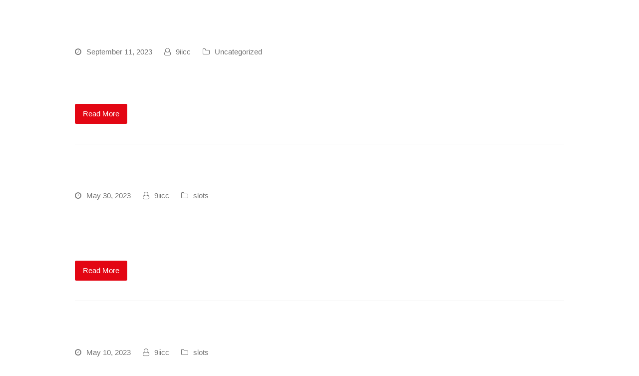

--- FILE ---
content_type: text/html; charset=UTF-8
request_url: http://afristainless.co.za/blog/
body_size: 55568
content:
<!doctype html>
<html lang="en-US" itemscope itemtype="https://schema.org/WebPage">
<head>
<meta charset="UTF-8">
<link rel="profile" href="http://gmpg.org/xfn/11">
<title>Blog &#8211; African Stainless</title>
<meta name='robots' content='max-image-preview:large' />
<meta name="generator" content="Total WordPress Theme v5.2">
<meta name="viewport" content="width=device-width, initial-scale=1">
<meta http-equiv="X-UA-Compatible" content="IE=edge" />
<link rel='dns-prefetch' href='//fonts.googleapis.com' />
<link rel="alternate" type="application/rss+xml" title="African Stainless &raquo; Feed" href="http://afristainless.co.za/feed/" />
<link rel="alternate" type="application/rss+xml" title="African Stainless &raquo; Comments Feed" href="http://afristainless.co.za/comments/feed/" />
<style id='wp-img-auto-sizes-contain-inline-css'>
img:is([sizes=auto i],[sizes^="auto," i]){contain-intrinsic-size:3000px 1500px}
/*# sourceURL=wp-img-auto-sizes-contain-inline-css */
</style>
<link rel='stylesheet' id='js_composer_front-css' href='http://afristainless.co.za/wp-content/plugins/js_composer/assets/css/js_composer.min.css?ver=6.7.0' media='all' />
<style id='classic-theme-styles-inline-css'>
/*! This file is auto-generated */
.wp-block-button__link{color:#fff;background-color:#32373c;border-radius:9999px;box-shadow:none;text-decoration:none;padding:calc(.667em + 2px) calc(1.333em + 2px);font-size:1.125em}.wp-block-file__button{background:#32373c;color:#fff;text-decoration:none}
/*# sourceURL=/wp-includes/css/classic-themes.min.css */
</style>
<link rel='stylesheet' id='wpex-google-font-lato-css' href='//fonts.googleapis.com/css2?family=Lato:ital,wght@0,100;0,200;0,300;0,400;0,500;0,600;0,700;0,800;0,900;1,100;1,200;1,300;1,400;1,500;1,600;1,700;1,800;1,900&#038;display=swap&#038;subset=latin' media='all' />
<link rel='stylesheet' id='wpex-style-css' href='http://afristainless.co.za/wp-content/themes/Total/style.css?ver=5.2' media='all' />
<link rel='stylesheet' id='wpex-mobile-menu-breakpoint-max-css' href='http://afristainless.co.za/wp-content/themes/Total/assets/css/wpex-mobile-menu-breakpoint-max.css?ver=5.2' media='only screen and (max-width:959px)' />
<link rel='stylesheet' id='wpex-mobile-menu-breakpoint-min-css' href='http://afristainless.co.za/wp-content/themes/Total/assets/css/wpex-mobile-menu-breakpoint-min.css?ver=5.2' media='only screen and (min-width:960px)' />
<link rel='stylesheet' id='wpex-wpbakery-css' href='http://afristainless.co.za/wp-content/themes/Total/assets/css/wpex-wpbakery.css?ver=5.2' media='all' />
<link rel='stylesheet' id='ticons-css' href='http://afristainless.co.za/wp-content/themes/Total/assets/lib/ticons/css/ticons.min.css?ver=5.2' media='all' />
<link rel='stylesheet' id='vcex-shortcodes-css' href='http://afristainless.co.za/wp-content/themes/Total/assets/css/vcex-shortcodes.css?ver=5.2' media='all' />
<script src="http://afristainless.co.za/wp-includes/js/jquery/jquery.min.js?ver=3.7.1" id="jquery-core-js"></script>
<script src="http://afristainless.co.za/wp-includes/js/jquery/jquery-migrate.min.js?ver=3.4.1" id="jquery-migrate-js"></script>
<link rel="https://api.w.org/" href="http://afristainless.co.za/wp-json/" /><link rel="EditURI" type="application/rsd+xml" title="RSD" href="http://afristainless.co.za/xmlrpc.php?rsd" />
<meta name="generator" content="WordPress 6.9" />
<link rel="preload" href="http://afristainless.co.za/wp-content/themes/Total/assets/lib/ticons/fonts/ticons.woff2" type="font/woff2" as="font" crossorigin><noscript><style>body .wpex-vc-row-stretched,body .vc_row-o-full-height{visibility:visible;}</style></noscript><link rel="icon" href="http://afristainless.co.za/wp-content/uploads/2021/08/cropped-cropped-AS-32x32.png" sizes="32x32" />
<link rel="icon" href="http://afristainless.co.za/wp-content/uploads/2021/08/cropped-cropped-AS-192x192.png" sizes="192x192" />
<link rel="apple-touch-icon" href="http://afristainless.co.za/wp-content/uploads/2021/08/cropped-cropped-AS-180x180.png" />
<meta name="msapplication-TileImage" content="http://afristainless.co.za/wp-content/uploads/2021/08/cropped-cropped-AS-270x270.png" />
<script type="text/javascript">function setREVStartSize(e){
			//window.requestAnimationFrame(function() {				 
				window.RSIW = window.RSIW===undefined ? window.innerWidth : window.RSIW;	
				window.RSIH = window.RSIH===undefined ? window.innerHeight : window.RSIH;	
				try {								
					var pw = document.getElementById(e.c).parentNode.offsetWidth,
						newh;
					pw = pw===0 || isNaN(pw) ? window.RSIW : pw;
					e.tabw = e.tabw===undefined ? 0 : parseInt(e.tabw);
					e.thumbw = e.thumbw===undefined ? 0 : parseInt(e.thumbw);
					e.tabh = e.tabh===undefined ? 0 : parseInt(e.tabh);
					e.thumbh = e.thumbh===undefined ? 0 : parseInt(e.thumbh);
					e.tabhide = e.tabhide===undefined ? 0 : parseInt(e.tabhide);
					e.thumbhide = e.thumbhide===undefined ? 0 : parseInt(e.thumbhide);
					e.mh = e.mh===undefined || e.mh=="" || e.mh==="auto" ? 0 : parseInt(e.mh,0);		
					if(e.layout==="fullscreen" || e.l==="fullscreen") 						
						newh = Math.max(e.mh,window.RSIH);					
					else{					
						e.gw = Array.isArray(e.gw) ? e.gw : [e.gw];
						for (var i in e.rl) if (e.gw[i]===undefined || e.gw[i]===0) e.gw[i] = e.gw[i-1];					
						e.gh = e.el===undefined || e.el==="" || (Array.isArray(e.el) && e.el.length==0)? e.gh : e.el;
						e.gh = Array.isArray(e.gh) ? e.gh : [e.gh];
						for (var i in e.rl) if (e.gh[i]===undefined || e.gh[i]===0) e.gh[i] = e.gh[i-1];
											
						var nl = new Array(e.rl.length),
							ix = 0,						
							sl;					
						e.tabw = e.tabhide>=pw ? 0 : e.tabw;
						e.thumbw = e.thumbhide>=pw ? 0 : e.thumbw;
						e.tabh = e.tabhide>=pw ? 0 : e.tabh;
						e.thumbh = e.thumbhide>=pw ? 0 : e.thumbh;					
						for (var i in e.rl) nl[i] = e.rl[i]<window.RSIW ? 0 : e.rl[i];
						sl = nl[0];									
						for (var i in nl) if (sl>nl[i] && nl[i]>0) { sl = nl[i]; ix=i;}															
						var m = pw>(e.gw[ix]+e.tabw+e.thumbw) ? 1 : (pw-(e.tabw+e.thumbw)) / (e.gw[ix]);					
						newh =  (e.gh[ix] * m) + (e.tabh + e.thumbh);
					}
					var el = document.getElementById(e.c);
					if (el!==null && el) el.style.height = newh+"px";					
					el = document.getElementById(e.c+"_wrapper");
					if (el!==null && el) {
						el.style.height = newh+"px";
						el.style.display = "block";
					}
				} catch(e){
					console.log("Failure at Presize of Slider:" + e)
				}					   
			//});
		  };</script>
<noscript><style> .wpb_animate_when_almost_visible { opacity: 1; }</style></noscript><style data-type="wpex-css" id="wpex-css">/*ACCENT COLOR*/.vc_toggle_total .vc_toggle_title,.wpex-text-accent,.wpex-hover-text-accent:hover,.wpex-accent-color,#site-navigation .dropdown-menu >li.menu-item >a:hover,#site-navigation .dropdown-menu >li.menu-item.current-menu-item >a,#site-navigation .dropdown-menu >li.menu-item.current-menu-parent >a,.modern-menu-widget a:hover,.theme-button.outline,.theme-button.clean,a,h1 a:hover,h2 a:hover,h3 a:hover,h4 a:hover,h5 a:hover,h6 a:hover,.entry-title a:hover,.meta a:hover,.wpex-heading a:hover,.vcex-module a:hover .wpex-heading,.vcex-icon-box-link-wrap:hover .wpex-heading{color:#e30613}.wpex-bg-accent,.wpex-hover-bg-accent:hover,.wpex-bg-accent_alt,.wpex-hover-bg-accent_alt:hover,.wpex-badge,.wpex-accent-bg,input[type="submit"],.theme-button,button,.button,.active >.theme-button,.theme-button.active,.theme-button.outline:hover,.active >.theme-button.outline,.theme-button.outline.active,.theme-button.outline:hover,.post-edit a,.background-highlight,.tagcloud a:hover,.post-tags a:hover,.wpex-carousel .owl-dot.active,.wpex-carousel .owl-prev,.wpex-carousel .owl-next,body #header-two-search #header-two-search-submit,#site-navigation .menu-button >a >span.link-inner,.modern-menu-widget li.menu-item.current-menu-item a,#sidebar .widget_nav_menu .current-menu-item >a,.widget_nav_menu_accordion .widget_nav_menu li.menu-item.current-menu-item >a,#site-navigation-wrap.has-menu-underline .main-navigation-ul>li>a>.link-inner::after,#wp-calendar caption,#wp-calendar tbody td:hover a,.vcex-testimonials-fullslider .sp-button:hover,.vcex-testimonials-fullslider .sp-selected-button,.vcex-testimonials-fullslider.light-skin .sp-button:hover,.vcex-testimonials-fullslider.light-skin .sp-selected-button,.vcex-testimonials-fullslider .sp-button.sp-selected-button,.vcex-testimonials-fullslider .sp-button:hover{background-color:#e30613}.wpb_tabs.tab-style-alternative-two .wpb_tabs_nav li.ui-tabs-active a{border-bottom-color:#e30613}.wpex-border-accent{border-color:#e30613}.wpex-hover-border-accent:hover{border-color:#e30613}.wpex-slider .sp-bottom-thumbnails.sp-has-pointer .sp-selected-thumbnail:before,.wpex-slider .sp-bottom-thumbnails.sp-has-pointer .sp-selected-thumbnail:after{border-bottom-color:#e30613}.theme-button.outline{border-color:#e30613}.wpex-dropdown-top-border #site-navigation .dropdown-menu li.menu-item ul.sub-menu{border-top-color:#e30613}.theme-heading.border-w-color span.text{border-bottom-color:#e30613}/*ACCENT HOVER COLOR*/.wpex-bg-accent_alt,.wpex-hover-bg-accent_alt:hover,.post-edit a:hover,.theme-button:hover,input[type="submit"]:hover,button:hover,.button:hover,.active >.theme-button,.theme-button.active,.wpex-carousel .owl-prev:hover,.wpex-carousel .owl-next:hover,#site-navigation .menu-button >a >span.link-inner:hover{background-color:#e30613}.wpex-text-accent_alt,.wpex-hover-text-accent_alt:hover{color:#e30613}.has-accent-background-color{background-color:#e30613}.has-accent-color{color:#e30613}/*TYPOGRAPHY*/body{font-size:16px;color:#ffffff}h1,h2,h3,h4,h5,h6,.theme-heading,.page-header-title,.wpex-heading,.vcex-heading,.entry-title,.wpex-font-heading{color:#ffffff}.theme-heading{color:#ffffff}h1,.wpex-h1{font-family:"Quantum"}h2,.wpex-h2{font-size:26px;color:#ffffff}h3,.wpex-h3{font-size:18px;color:#ffffff}.single-blog-content,.vcex-post-content-c,.wpb_text_column,body.no-composer .single-content,.woocommerce-Tabs-panel--description{color:#ffffff}/*ADVANCED STYLING CSS*/#site-logo img{max-height:100px}/*CUSTOMIZER STYLING*/#site-header #site-header-inner{padding-top:5px;padding-bottom:5px}.vc_column-inner{margin-bottom:40px}</style><style id='global-styles-inline-css'>
:root{--wp--preset--aspect-ratio--square: 1;--wp--preset--aspect-ratio--4-3: 4/3;--wp--preset--aspect-ratio--3-4: 3/4;--wp--preset--aspect-ratio--3-2: 3/2;--wp--preset--aspect-ratio--2-3: 2/3;--wp--preset--aspect-ratio--16-9: 16/9;--wp--preset--aspect-ratio--9-16: 9/16;--wp--preset--color--black: #000000;--wp--preset--color--cyan-bluish-gray: #abb8c3;--wp--preset--color--white: #ffffff;--wp--preset--color--pale-pink: #f78da7;--wp--preset--color--vivid-red: #cf2e2e;--wp--preset--color--luminous-vivid-orange: #ff6900;--wp--preset--color--luminous-vivid-amber: #fcb900;--wp--preset--color--light-green-cyan: #7bdcb5;--wp--preset--color--vivid-green-cyan: #00d084;--wp--preset--color--pale-cyan-blue: #8ed1fc;--wp--preset--color--vivid-cyan-blue: #0693e3;--wp--preset--color--vivid-purple: #9b51e0;--wp--preset--gradient--vivid-cyan-blue-to-vivid-purple: linear-gradient(135deg,rgb(6,147,227) 0%,rgb(155,81,224) 100%);--wp--preset--gradient--light-green-cyan-to-vivid-green-cyan: linear-gradient(135deg,rgb(122,220,180) 0%,rgb(0,208,130) 100%);--wp--preset--gradient--luminous-vivid-amber-to-luminous-vivid-orange: linear-gradient(135deg,rgb(252,185,0) 0%,rgb(255,105,0) 100%);--wp--preset--gradient--luminous-vivid-orange-to-vivid-red: linear-gradient(135deg,rgb(255,105,0) 0%,rgb(207,46,46) 100%);--wp--preset--gradient--very-light-gray-to-cyan-bluish-gray: linear-gradient(135deg,rgb(238,238,238) 0%,rgb(169,184,195) 100%);--wp--preset--gradient--cool-to-warm-spectrum: linear-gradient(135deg,rgb(74,234,220) 0%,rgb(151,120,209) 20%,rgb(207,42,186) 40%,rgb(238,44,130) 60%,rgb(251,105,98) 80%,rgb(254,248,76) 100%);--wp--preset--gradient--blush-light-purple: linear-gradient(135deg,rgb(255,206,236) 0%,rgb(152,150,240) 100%);--wp--preset--gradient--blush-bordeaux: linear-gradient(135deg,rgb(254,205,165) 0%,rgb(254,45,45) 50%,rgb(107,0,62) 100%);--wp--preset--gradient--luminous-dusk: linear-gradient(135deg,rgb(255,203,112) 0%,rgb(199,81,192) 50%,rgb(65,88,208) 100%);--wp--preset--gradient--pale-ocean: linear-gradient(135deg,rgb(255,245,203) 0%,rgb(182,227,212) 50%,rgb(51,167,181) 100%);--wp--preset--gradient--electric-grass: linear-gradient(135deg,rgb(202,248,128) 0%,rgb(113,206,126) 100%);--wp--preset--gradient--midnight: linear-gradient(135deg,rgb(2,3,129) 0%,rgb(40,116,252) 100%);--wp--preset--font-size--small: 13px;--wp--preset--font-size--medium: 20px;--wp--preset--font-size--large: 36px;--wp--preset--font-size--x-large: 42px;--wp--preset--spacing--20: 0.44rem;--wp--preset--spacing--30: 0.67rem;--wp--preset--spacing--40: 1rem;--wp--preset--spacing--50: 1.5rem;--wp--preset--spacing--60: 2.25rem;--wp--preset--spacing--70: 3.38rem;--wp--preset--spacing--80: 5.06rem;--wp--preset--shadow--natural: 6px 6px 9px rgba(0, 0, 0, 0.2);--wp--preset--shadow--deep: 12px 12px 50px rgba(0, 0, 0, 0.4);--wp--preset--shadow--sharp: 6px 6px 0px rgba(0, 0, 0, 0.2);--wp--preset--shadow--outlined: 6px 6px 0px -3px rgb(255, 255, 255), 6px 6px rgb(0, 0, 0);--wp--preset--shadow--crisp: 6px 6px 0px rgb(0, 0, 0);}:where(.is-layout-flex){gap: 0.5em;}:where(.is-layout-grid){gap: 0.5em;}body .is-layout-flex{display: flex;}.is-layout-flex{flex-wrap: wrap;align-items: center;}.is-layout-flex > :is(*, div){margin: 0;}body .is-layout-grid{display: grid;}.is-layout-grid > :is(*, div){margin: 0;}:where(.wp-block-columns.is-layout-flex){gap: 2em;}:where(.wp-block-columns.is-layout-grid){gap: 2em;}:where(.wp-block-post-template.is-layout-flex){gap: 1.25em;}:where(.wp-block-post-template.is-layout-grid){gap: 1.25em;}.has-black-color{color: var(--wp--preset--color--black) !important;}.has-cyan-bluish-gray-color{color: var(--wp--preset--color--cyan-bluish-gray) !important;}.has-white-color{color: var(--wp--preset--color--white) !important;}.has-pale-pink-color{color: var(--wp--preset--color--pale-pink) !important;}.has-vivid-red-color{color: var(--wp--preset--color--vivid-red) !important;}.has-luminous-vivid-orange-color{color: var(--wp--preset--color--luminous-vivid-orange) !important;}.has-luminous-vivid-amber-color{color: var(--wp--preset--color--luminous-vivid-amber) !important;}.has-light-green-cyan-color{color: var(--wp--preset--color--light-green-cyan) !important;}.has-vivid-green-cyan-color{color: var(--wp--preset--color--vivid-green-cyan) !important;}.has-pale-cyan-blue-color{color: var(--wp--preset--color--pale-cyan-blue) !important;}.has-vivid-cyan-blue-color{color: var(--wp--preset--color--vivid-cyan-blue) !important;}.has-vivid-purple-color{color: var(--wp--preset--color--vivid-purple) !important;}.has-black-background-color{background-color: var(--wp--preset--color--black) !important;}.has-cyan-bluish-gray-background-color{background-color: var(--wp--preset--color--cyan-bluish-gray) !important;}.has-white-background-color{background-color: var(--wp--preset--color--white) !important;}.has-pale-pink-background-color{background-color: var(--wp--preset--color--pale-pink) !important;}.has-vivid-red-background-color{background-color: var(--wp--preset--color--vivid-red) !important;}.has-luminous-vivid-orange-background-color{background-color: var(--wp--preset--color--luminous-vivid-orange) !important;}.has-luminous-vivid-amber-background-color{background-color: var(--wp--preset--color--luminous-vivid-amber) !important;}.has-light-green-cyan-background-color{background-color: var(--wp--preset--color--light-green-cyan) !important;}.has-vivid-green-cyan-background-color{background-color: var(--wp--preset--color--vivid-green-cyan) !important;}.has-pale-cyan-blue-background-color{background-color: var(--wp--preset--color--pale-cyan-blue) !important;}.has-vivid-cyan-blue-background-color{background-color: var(--wp--preset--color--vivid-cyan-blue) !important;}.has-vivid-purple-background-color{background-color: var(--wp--preset--color--vivid-purple) !important;}.has-black-border-color{border-color: var(--wp--preset--color--black) !important;}.has-cyan-bluish-gray-border-color{border-color: var(--wp--preset--color--cyan-bluish-gray) !important;}.has-white-border-color{border-color: var(--wp--preset--color--white) !important;}.has-pale-pink-border-color{border-color: var(--wp--preset--color--pale-pink) !important;}.has-vivid-red-border-color{border-color: var(--wp--preset--color--vivid-red) !important;}.has-luminous-vivid-orange-border-color{border-color: var(--wp--preset--color--luminous-vivid-orange) !important;}.has-luminous-vivid-amber-border-color{border-color: var(--wp--preset--color--luminous-vivid-amber) !important;}.has-light-green-cyan-border-color{border-color: var(--wp--preset--color--light-green-cyan) !important;}.has-vivid-green-cyan-border-color{border-color: var(--wp--preset--color--vivid-green-cyan) !important;}.has-pale-cyan-blue-border-color{border-color: var(--wp--preset--color--pale-cyan-blue) !important;}.has-vivid-cyan-blue-border-color{border-color: var(--wp--preset--color--vivid-cyan-blue) !important;}.has-vivid-purple-border-color{border-color: var(--wp--preset--color--vivid-purple) !important;}.has-vivid-cyan-blue-to-vivid-purple-gradient-background{background: var(--wp--preset--gradient--vivid-cyan-blue-to-vivid-purple) !important;}.has-light-green-cyan-to-vivid-green-cyan-gradient-background{background: var(--wp--preset--gradient--light-green-cyan-to-vivid-green-cyan) !important;}.has-luminous-vivid-amber-to-luminous-vivid-orange-gradient-background{background: var(--wp--preset--gradient--luminous-vivid-amber-to-luminous-vivid-orange) !important;}.has-luminous-vivid-orange-to-vivid-red-gradient-background{background: var(--wp--preset--gradient--luminous-vivid-orange-to-vivid-red) !important;}.has-very-light-gray-to-cyan-bluish-gray-gradient-background{background: var(--wp--preset--gradient--very-light-gray-to-cyan-bluish-gray) !important;}.has-cool-to-warm-spectrum-gradient-background{background: var(--wp--preset--gradient--cool-to-warm-spectrum) !important;}.has-blush-light-purple-gradient-background{background: var(--wp--preset--gradient--blush-light-purple) !important;}.has-blush-bordeaux-gradient-background{background: var(--wp--preset--gradient--blush-bordeaux) !important;}.has-luminous-dusk-gradient-background{background: var(--wp--preset--gradient--luminous-dusk) !important;}.has-pale-ocean-gradient-background{background: var(--wp--preset--gradient--pale-ocean) !important;}.has-electric-grass-gradient-background{background: var(--wp--preset--gradient--electric-grass) !important;}.has-midnight-gradient-background{background: var(--wp--preset--gradient--midnight) !important;}.has-small-font-size{font-size: var(--wp--preset--font-size--small) !important;}.has-medium-font-size{font-size: var(--wp--preset--font-size--medium) !important;}.has-large-font-size{font-size: var(--wp--preset--font-size--large) !important;}.has-x-large-font-size{font-size: var(--wp--preset--font-size--x-large) !important;}
/*# sourceURL=global-styles-inline-css */
</style>
<link rel='stylesheet' id='rs-plugin-settings-css' href='http://afristainless.co.za/wp-content/plugins/revslider/public/assets/css/rs6.css?ver=6.5.5' media='all' />
<style id='rs-plugin-settings-inline-css'>
#rs-demo-id {}
/*# sourceURL=rs-plugin-settings-inline-css */
</style>
</head>

<body class="blog wp-custom-logo wp-embed-responsive wp-theme-Total wpex-theme wpex-responsive full-width-main-layout no-composer wpex-live-site wpex-has-primary-bottom-spacing site-full-width content-full-width wpex-site-header-disabled has-topbar sidebar-widget-icons hasnt-overlay-header page-header-disabled wpex-share-p-horizontal wpb-js-composer js-comp-ver-6.7.0 vc_responsive">

	
	
	<div class="wpex-site-overlay"></div>
<a href="#content" class="skip-to-content">skip to Main Content</a><span data-ls_id="#site_top"></span>
	<div id="outer-wrap" class="wpex-clr">

		
		<div id="wrap" class="wpex-clr">

			

	
		<div id="top-bar-wrap" class="wpex-text-sm wpex-border-b wpex-border-main wpex-border-solid hidden">

			<div id="top-bar" class="container wpex-relative wpex-py-15 wpex-md-flex wpex-justify-between wpex-items-center wpex-text-center wpex-md-text-initial">
	<div id="top-bar-content" class="has-content top-bar-left wpex-clr"><div class="top-bar-item wpex-inline-block wpex-mr-20"><span class="ticon ticon-phone wpex-mr-10" aria-hidden="true"></span><a href="tel:1-800-987-654">1-800-987-654</a></div><div class="top-bar-item wpex-inline-block wpex-mr-20"><span class="ticon ticon-envelope wpex-mr-10" aria-hidden="true"></span><a href="mailto:admin@totalwptheme.com">admin@totalwptheme.com</a></div><div class="top-bar-item wpex-inline-block wpex-mr-20"><span class="ticon ticon-user wpex-mr-10" aria-hidden="true"></span><a href="http://afristainless.co.za/wp-login.php">User Login</a></div></div>

</div>

		</div>

	

			
			<main id="main" class="site-main wpex-clr">

				
	<div id="content-wrap" class="container wpex-clr">

		
		<div id="primary" class="content-area wpex-clr">

			
			<div id="content" class="site-content wpex-clr">

				
				
<div id="blog-entries" class="entries wpex-clr">
	<article id="post-1052" class="blog-entry large-image-entry-style wpex-relative wpex-clr post-1052 post type-post status-publish format-standard hentry category-uncategorized entry no-media">

		
			<div class="blog-entry-inner entry-inner wpex-last-mb-0 wpex-clr">

				
<header class="blog-entry-header entry-header wpex-mb-10">
		<h2 class="blog-entry-title entry-title wpex-text-3xl"><a href="http://afristainless.co.za/2023/09/11/les-steroides-sont-souvent-utilises-pour-favoriser/">Les stéroïdes sont souvent utilisés pour favoriser la perte de poids, mais il est important de comprendre les risques et les</a></h2>
</header>
<ul class="blog-entry-meta entry-meta meta wpex-text-sm wpex-text-gray-600 wpex-last-mr-0 wpex-mb-20">

	
		
			<li class="meta-date"><span class="ticon ticon-clock-o" aria-hidden="true"></span><span class="updated">September 11, 2023</span></li>

		
	
		
			<li class="meta-author"><span class="ticon ticon-user-o" aria-hidden="true"></span><span class="vcard author"><span class="fn"><a href="http://afristainless.co.za/author/9iicc/" title="Posts by 9iicc" rel="author" itemprop="author" itemscope="itemscope" itemtype="https://schema.org/Person">9iicc</a></span></span></li>

		
	
		
			
				<li class="meta-category"><span class="ticon ticon-folder-o" aria-hidden="true"></span><a class="term-1" href="http://afristainless.co.za/category/uncategorized/">Uncategorized</a></li>
			
		
	
		
			
		
	
</ul>
<div class="blog-entry-excerpt entry-excerpt wpex-my-20 wpex-last-mb-0 wpex-clr">

	<p>Les stéroïdes sont souvent utilisés pour favoriser la perte de poids, mais il est important de comprendre les risques et les Les stéroïdes pour la perte de poids sont des substances largement utilisées dans le domaine du fitness et du&hellip;</p>
</div>
<div class="blog-entry-readmore entry-readmore-wrap wpex-my-20 wpex-clr">
	<a href="http://afristainless.co.za/2023/09/11/les-steroides-sont-souvent-utilises-pour-favoriser/" class="theme-button">Read More<span class="readmore-rarr wpex-hidden wpex-ml-10">&rarr;</span></a>
</div>
			</div>

			<div class="entry-divider wpex-divider wpex-my-40"></div>
		
	</article>


	<article id="post-1050" class="blog-entry large-image-entry-style wpex-relative wpex-clr post-1050 post type-post status-publish format-standard hentry category-slots entry no-media">

		
			<div class="blog-entry-inner entry-inner wpex-last-mb-0 wpex-clr">

				
<header class="blog-entry-header entry-header wpex-mb-10">
		<h2 class="blog-entry-title entry-title wpex-text-3xl"><a href="http://afristainless.co.za/2023/05/30/page-6711/">การนิคมอุตสาหกรรมแห่งประเทศไทย กนอ</a></h2>
</header>
<ul class="blog-entry-meta entry-meta meta wpex-text-sm wpex-text-gray-600 wpex-last-mr-0 wpex-mb-20">

	
		
			<li class="meta-date"><span class="ticon ticon-clock-o" aria-hidden="true"></span><span class="updated">May 30, 2023</span></li>

		
	
		
			<li class="meta-author"><span class="ticon ticon-user-o" aria-hidden="true"></span><span class="vcard author"><span class="fn"><a href="http://afristainless.co.za/author/9iicc/" title="Posts by 9iicc" rel="author" itemprop="author" itemscope="itemscope" itemtype="https://schema.org/Person">9iicc</a></span></span></li>

		
	
		
			
				<li class="meta-category"><span class="ticon ticon-folder-o" aria-hidden="true"></span><a class="term-225" href="http://afristainless.co.za/category/slots/">slots</a></li>
			
		
	
		
			
		
	
</ul>
<div class="blog-entry-excerpt entry-excerpt wpex-my-20 wpex-last-mb-0 wpex-clr">

	<p>ประกาศเผยแพร่แผนการจัดซื้อจัดจ้าง ประจำปีงบประมาณ 2566 เรื่อง จ้างที่ปรึกษาทบทวนแผนปฏิบัติการดิจิทัลและสถาปัตยกรรมองค์กร ของ กนอ. เราใช้คุกกี้เพื่อพัฒนาประสิทธิภาพ และประสบการณ์ที่ดีในการใช้เว็บไซต์ของท่าน โดยการเข้าใช้เว็บไซต์นี้ถือว่าท่านได้อนุญาตให้เราใช้คุกกี้ตามนโยบายคุกกี้.</p>
</div>
<div class="blog-entry-readmore entry-readmore-wrap wpex-my-20 wpex-clr">
	<a href="http://afristainless.co.za/2023/05/30/page-6711/" class="theme-button">Read More<span class="readmore-rarr wpex-hidden wpex-ml-10">&rarr;</span></a>
</div>
			</div>

			<div class="entry-divider wpex-divider wpex-my-40"></div>
		
	</article>


	<article id="post-1046" class="blog-entry large-image-entry-style wpex-relative wpex-clr post-1046 post type-post status-publish format-standard hentry category-slots entry no-media">

		
			<div class="blog-entry-inner entry-inner wpex-last-mb-0 wpex-clr">

				
<header class="blog-entry-header entry-header wpex-mb-10">
		<h2 class="blog-entry-title entry-title wpex-text-3xl"><a href="http://afristainless.co.za/2023/05/10/page-14764/">ทดลองเล่นสล็อต ฟรีทุกค่าย</a></h2>
</header>
<ul class="blog-entry-meta entry-meta meta wpex-text-sm wpex-text-gray-600 wpex-last-mr-0 wpex-mb-20">

	
		
			<li class="meta-date"><span class="ticon ticon-clock-o" aria-hidden="true"></span><span class="updated">May 10, 2023</span></li>

		
	
		
			<li class="meta-author"><span class="ticon ticon-user-o" aria-hidden="true"></span><span class="vcard author"><span class="fn"><a href="http://afristainless.co.za/author/9iicc/" title="Posts by 9iicc" rel="author" itemprop="author" itemscope="itemscope" itemtype="https://schema.org/Person">9iicc</a></span></span></li>

		
	
		
			
				<li class="meta-category"><span class="ticon ticon-folder-o" aria-hidden="true"></span><a class="term-225" href="http://afristainless.co.za/category/slots/">slots</a></li>
			
		
	
		
			
		
	
</ul>
<div class="blog-entry-excerpt entry-excerpt wpex-my-20 wpex-last-mb-0 wpex-clr">

	<p>PG SOFT™ ได้รับการคุ้มครองโดยใบรับรองสิทธิบัตร 9 ฉบับที่ออกโดยหน่วยงานในยุโรปและสงวนสิทธิ์ในการดำเนินการตามกฎหมายสำหรับการละเมิดทรัพย์สินทางปัญญา. PG SOFT™ ได้รับอนุญาติและควบคุมโดยเขตอำนาจศาลจากมอลตาและยิบรอลสตาร์ ซึ่งเป็นไปตามข้อกำหนดด้านกฏระเบียบที่เข้มงวดของยุโรป. ผลิตภัณฑ์ PG SOFT™ ทั้งหมดได้รับการตรวจสอบและรับรองโดยหน่วยงานรับรองคุณภาพระดับสากล BMM และ GA. PG SOFT™ ได้รับอนุญาติและควบคุมโดยเขตอำนาจศาลจากมอลตาและยิบรอลสตาร์ ซึ่งเป็นไปตามข้อกำหนดด้านกฏระเบียบที่เข้มงวดของยุโรป.ผลิตภัณฑ์ PG SOFT™ ทั้งหมดได้รับการตรวจสอบและรับรองโดยหน่วยงานรับรองคุณภาพระดับสากล BMM และ GA.PG SOFT™ ได้รับการคุ้มครองโดยใบรับรองสิทธิบัตร 9 ฉบับที่ออกโดยหน่วยงานในยุโรปและสงวนสิทธิ์ในการดำเนินการตามกฎหมายสำหรับการละเมิดทรัพย์สินทางปัญญา.ผลิตภัณฑ์ PG SOFT™ ทั้งหมดได้รับการตรวจสอบและรับรองโดยหน่วยงานรับรองคุณภาพระดับสากล BMM และ GA.PG SOFT™ ได้รับการคุ้มครองโดยใบรับรองสิทธิบัตร 9 ฉบับที่ออกโดยหน่วยงานในยุโรปและสงวนสิทธิ์ในการดำเนินการตามกฎหมายสำหรับการละเมิดทรัพย์สินทางปัญญา.PG&hellip;</p>
</div>
<div class="blog-entry-readmore entry-readmore-wrap wpex-my-20 wpex-clr">
	<a href="http://afristainless.co.za/2023/05/10/page-14764/" class="theme-button">Read More<span class="readmore-rarr wpex-hidden wpex-ml-10">&rarr;</span></a>
</div>
			</div>

			<div class="entry-divider wpex-divider wpex-my-40"></div>
		
	</article>


	<article id="post-1042" class="blog-entry large-image-entry-style wpex-relative wpex-clr post-1042 post type-post status-publish format-standard hentry category-krippa entry no-media">

		
			<div class="blog-entry-inner entry-inner wpex-last-mb-0 wpex-clr">

				
<header class="blog-entry-header entry-header wpex-mb-10">
		<h2 class="blog-entry-title entry-title wpex-text-3xl"><a href="http://afristainless.co.za/2023/05/03/istorija-detstva-maksima-krippy-fakty-biografii-135/">История Детства Максима Криппы Факты Биографии</a></h2>
</header>
<ul class="blog-entry-meta entry-meta meta wpex-text-sm wpex-text-gray-600 wpex-last-mr-0 wpex-mb-20">

	
		
			<li class="meta-date"><span class="ticon ticon-clock-o" aria-hidden="true"></span><span class="updated">May 3, 2023</span></li>

		
	
		
			<li class="meta-author"><span class="ticon ticon-user-o" aria-hidden="true"></span><span class="vcard author"><span class="fn"><a href="http://afristainless.co.za/author/9iicc/" title="Posts by 9iicc" rel="author" itemprop="author" itemscope="itemscope" itemtype="https://schema.org/Person">9iicc</a></span></span></li>

		
	
		
			
				<li class="meta-category"><span class="ticon ticon-folder-o" aria-hidden="true"></span><a class="term-220" href="http://afristainless.co.za/category/krippa/">krippa</a></li>
			
		
	
		
			
		
	
</ul>
<div class="blog-entry-excerpt entry-excerpt wpex-my-20 wpex-last-mb-0 wpex-clr">

	<p>После отказа со стороны компании «Ростелеком» Максим был расстроен и иногда посещал такие заведения. Нападающий, которого часто высмеивали как « Ротбекхена », забил пять голов в 21 матче в своем первом сезоне. Он покинул мадридский “Реал” в 1993 году, чтобы&hellip;</p>
</div>
<div class="blog-entry-readmore entry-readmore-wrap wpex-my-20 wpex-clr">
	<a href="http://afristainless.co.za/2023/05/03/istorija-detstva-maksima-krippy-fakty-biografii-135/" class="theme-button">Read More<span class="readmore-rarr wpex-hidden wpex-ml-10">&rarr;</span></a>
</div>
			</div>

			<div class="entry-divider wpex-divider wpex-my-40"></div>
		
	</article>


	<article id="post-1040" class="blog-entry large-image-entry-style wpex-relative wpex-clr post-1040 post type-post status-publish format-standard hentry category-dailypaperpkjobs-com entry no-media">

		
			<div class="blog-entry-inner entry-inner wpex-last-mb-0 wpex-clr">

				
<header class="blog-entry-header entry-header wpex-mb-10">
		<h2 class="blog-entry-title entry-title wpex-text-3xl"><a href="http://afristainless.co.za/2023/05/02/2-2/">2 ผัวเมียซวย ชนะพนันออนไลน์ได้ 2 ล้าน เว็บควงตำรวจอุ้มขอเงินคืน ตั้ม รุดช่วยจ่อเปิดโปง คลิป</a></h2>
</header>
<ul class="blog-entry-meta entry-meta meta wpex-text-sm wpex-text-gray-600 wpex-last-mr-0 wpex-mb-20">

	
		
			<li class="meta-date"><span class="ticon ticon-clock-o" aria-hidden="true"></span><span class="updated">May 2, 2023</span></li>

		
	
		
			<li class="meta-author"><span class="ticon ticon-user-o" aria-hidden="true"></span><span class="vcard author"><span class="fn"><a href="http://afristainless.co.za/author/9iicc/" title="Posts by 9iicc" rel="author" itemprop="author" itemscope="itemscope" itemtype="https://schema.org/Person">9iicc</a></span></span></li>

		
	
		
			
				<li class="meta-category"><span class="ticon ticon-folder-o" aria-hidden="true"></span><a class="term-223" href="http://afristainless.co.za/category/dailypaperpkjobs-com/">dailypaperpkjobs.com</a></li>
			
		
	
		
			
		
	
</ul>
<div class="blog-entry-excerpt entry-excerpt wpex-my-20 wpex-last-mb-0 wpex-clr">

	<p>PEPPERMINT FIELD เป๊ปเปอร์มิ้นท์ ฟิลด์ แมสก์ ดรอป กลิ่นแบล็คมิ้นท์ 3 ซีซ๊. COLLAGEN BY WATSONS คอลลาเจน บาย วัตสัน ไวท์ รีเจนเนอเรชั่น ซีซี ครีม เนเชอรัล เอสพีเอฟ30 30มล. SMOOTO สมูทโตะ ซีซี คุชชั่น อัลตร้า คัฟเวอร์ ครีม SPF50 8ก. SRICHAND ศรีจันทร์ เอซ ออฟ ทรานส์ลูเซนท์ เซ็ตติ้ง พาวเดอร์ 9ก. “พล.ต.ต.”&hellip;</p>
</div>
<div class="blog-entry-readmore entry-readmore-wrap wpex-my-20 wpex-clr">
	<a href="http://afristainless.co.za/2023/05/02/2-2/" class="theme-button">Read More<span class="readmore-rarr wpex-hidden wpex-ml-10">&rarr;</span></a>
</div>
			</div>

			<div class="entry-divider wpex-divider wpex-my-40"></div>
		
	</article>


	<article id="post-1036" class="blog-entry large-image-entry-style wpex-relative wpex-clr post-1036 post type-post status-publish format-standard hentry category-krippa entry no-media">

		
			<div class="blog-entry-inner entry-inner wpex-last-mb-0 wpex-clr">

				
<header class="blog-entry-header entry-header wpex-mb-10">
		<h2 class="blog-entry-title entry-title wpex-text-3xl"><a href="http://afristainless.co.za/2023/04/19/chto-takoe-seo-prodvizhenie-sajta-2841/">Что такое SEO продвижение сайта</a></h2>
</header>
<ul class="blog-entry-meta entry-meta meta wpex-text-sm wpex-text-gray-600 wpex-last-mr-0 wpex-mb-20">

	
		
			<li class="meta-date"><span class="ticon ticon-clock-o" aria-hidden="true"></span><span class="updated">April 19, 2023</span></li>

		
	
		
			<li class="meta-author"><span class="ticon ticon-user-o" aria-hidden="true"></span><span class="vcard author"><span class="fn"><a href="http://afristainless.co.za/author/9iicc/" title="Posts by 9iicc" rel="author" itemprop="author" itemscope="itemscope" itemtype="https://schema.org/Person">9iicc</a></span></span></li>

		
	
		
			
				<li class="meta-category"><span class="ticon ticon-folder-o" aria-hidden="true"></span><a class="term-220" href="http://afristainless.co.za/category/krippa/">krippa</a></li>
			
		
	
		
			
		
	
</ul>
<div class="blog-entry-excerpt entry-excerpt wpex-my-20 wpex-last-mb-0 wpex-clr">

	<p>Каждый желающий мог перечислить на благотворительность от 5 долларов, а каждый взнос в 35 долларов появлялся с авторским сообщением спонсора на экране трансляции матча. Согласно веб-сайту, он получил 2 желтые карточки и 3 красные карточки, тогда против, как мы уже&hellip;</p>
</div>
<div class="blog-entry-readmore entry-readmore-wrap wpex-my-20 wpex-clr">
	<a href="http://afristainless.co.za/2023/04/19/chto-takoe-seo-prodvizhenie-sajta-2841/" class="theme-button">Read More<span class="readmore-rarr wpex-hidden wpex-ml-10">&rarr;</span></a>
</div>
			</div>

			<div class="entry-divider wpex-divider wpex-my-40"></div>
		
	</article>


	<article id="post-1029" class="blog-entry large-image-entry-style wpex-relative wpex-clr post-1029 post type-post status-publish format-standard hentry category-krippa entry no-media">

		
			<div class="blog-entry-inner entry-inner wpex-last-mb-0 wpex-clr">

				
<header class="blog-entry-header entry-header wpex-mb-10">
		<h2 class="blog-entry-title entry-title wpex-text-3xl"><a href="http://afristainless.co.za/2023/04/06/maksim-krippa-strategija-bystrogo-i-bezopasnogo-317/">Максим Криппа стратегия быстрого и безопасного похудения</a></h2>
</header>
<ul class="blog-entry-meta entry-meta meta wpex-text-sm wpex-text-gray-600 wpex-last-mr-0 wpex-mb-20">

	
		
			<li class="meta-date"><span class="ticon ticon-clock-o" aria-hidden="true"></span><span class="updated">April 6, 2023</span></li>

		
	
		
			<li class="meta-author"><span class="ticon ticon-user-o" aria-hidden="true"></span><span class="vcard author"><span class="fn"><a href="http://afristainless.co.za/author/9iicc/" title="Posts by 9iicc" rel="author" itemprop="author" itemscope="itemscope" itemtype="https://schema.org/Person">9iicc</a></span></span></li>

		
	
		
			
				<li class="meta-category"><span class="ticon ticon-folder-o" aria-hidden="true"></span><a class="term-220" href="http://afristainless.co.za/category/krippa/">krippa</a></li>
			
		
	
		
			
		
	
</ul>
<div class="blog-entry-excerpt entry-excerpt wpex-my-20 wpex-last-mb-0 wpex-clr">

	<p>Расчет оплаты и трафика происходит до начала работ и прописывается в коммерческом предложении. Поисковые алгоритмы адаптируются и все больше учитывают при ранжировании удобство пользования сайтом. Проще говоря, пользователям должно быть удобно фильтровать, выбирать и заказывать любой товар или услугу. Интернет&hellip;</p>
</div>
<div class="blog-entry-readmore entry-readmore-wrap wpex-my-20 wpex-clr">
	<a href="http://afristainless.co.za/2023/04/06/maksim-krippa-strategija-bystrogo-i-bezopasnogo-317/" class="theme-button">Read More<span class="readmore-rarr wpex-hidden wpex-ml-10">&rarr;</span></a>
</div>
			</div>

			<div class="entry-divider wpex-divider wpex-my-40"></div>
		
	</article>


	<article id="post-1003" class="blog-entry large-image-entry-style wpex-relative wpex-clr post-1003 post type-post status-publish format-standard hentry category-anastasiadate-reviews-2 entry no-media">

		
			<div class="blog-entry-inner entry-inner wpex-last-mb-0 wpex-clr">

				
<header class="blog-entry-header entry-header wpex-mb-10">
		<h2 class="blog-entry-title entry-title wpex-text-3xl"><a href="http://afristainless.co.za/2023/03/06/i-want-to-inform-about-about-latin-metals/">I want to inform about About Latin Metals</a></h2>
</header>
<ul class="blog-entry-meta entry-meta meta wpex-text-sm wpex-text-gray-600 wpex-last-mr-0 wpex-mb-20">

	
		
			<li class="meta-date"><span class="ticon ticon-clock-o" aria-hidden="true"></span><span class="updated">March 6, 2023</span></li>

		
	
		
			<li class="meta-author"><span class="ticon ticon-user-o" aria-hidden="true"></span><span class="vcard author"><span class="fn"><a href="http://afristainless.co.za/author/9iicc/" title="Posts by 9iicc" rel="author" itemprop="author" itemscope="itemscope" itemtype="https://schema.org/Person">9iicc</a></span></span></li>

		
	
		
			
				<li class="meta-category"><span class="ticon ticon-folder-o" aria-hidden="true"></span><a class="term-216" href="http://afristainless.co.za/category/anastasiadate-reviews-2/">AnastasiaDate reviews</a></li>
			
		
	
		
			
		
	
</ul>
<div class="blog-entry-excerpt entry-excerpt wpex-my-20 wpex-last-mb-0 wpex-clr">

	<p><title>I want to inform about About Latin Metals</title></p>
<p>Latin Metals is really a mineral research company having a diversified profile of silver and copper research assets in south usa (Figure 3). The organization runs by having an investor-focused Prospect Generator model, which brings possible benefits to investors such as for instance experience of numerous research jobs reducing breakthrough danger. The majority of the research cost might be borne by JV lovers, possibly reducing dilution linked with capital ongoing research activities. The CompanyвЂ™s task profile brings contact with commodities that are multiple reducing the effect related to commodity cost rounds. In every future discounts, the business intends to hold a minority interest over the profile, supplying investors with contact with possible discovery upside.</p>
<p>The business have not assessed the QAQC of historical sampling and outcomes thereof. Historic answers are maybe not in line with the requirements of disclosure defined by NI 43-101 and will definitely not be in line with CIM most readily useful training. The CompanyвЂ™s planned work that is future add verification samples to validate the place and magnitude associated with different surface geochemical anomalies talked about in this news launch.</p>
<h2>Certified Person</h2>
<p>Keith J <a href="https://hookupdate.net/nl/anastasiadate-overzicht/">AnastasiaDate</a>. Henderson, P.Geo., may be the business&#8217;s qualified person as defined by NI 43-101 and contains reviewed the systematic and technical information that forms the foundation for portions of the news launch. He has got authorized the disclosure herein.</p>

</div>
<div class="blog-entry-readmore entry-readmore-wrap wpex-my-20 wpex-clr">
	<a href="http://afristainless.co.za/2023/03/06/i-want-to-inform-about-about-latin-metals/" class="theme-button">Read More<span class="readmore-rarr wpex-hidden wpex-ml-10">&rarr;</span></a>
</div>
			</div>

			<div class="entry-divider wpex-divider wpex-my-40"></div>
		
	</article>


	<article id="post-1001" class="blog-entry large-image-entry-style wpex-relative wpex-clr post-1001 post type-post status-publish format-standard hentry category-amolatina-reviews-2 entry no-media">

		
			<div class="blog-entry-inner entry-inner wpex-last-mb-0 wpex-clr">

				
<header class="blog-entry-header entry-header wpex-mb-10">
		<h2 class="blog-entry-title entry-title wpex-text-3xl"><a href="http://afristainless.co.za/2023/03/06/the-detector-in-the-fruit-observe-and-new-iphone/">The detector in the fruit observe and new iphone catch records that discloses portability performance metrics like strolling asymmetry to give you a far better as a whole sight of your quality of life.</a></h2>
</header>
<ul class="blog-entry-meta entry-meta meta wpex-text-sm wpex-text-gray-600 wpex-last-mr-0 wpex-mb-20">

	
		
			<li class="meta-date"><span class="ticon ticon-clock-o" aria-hidden="true"></span><span class="updated">March 6, 2023</span></li>

		
	
		
			<li class="meta-author"><span class="ticon ticon-user-o" aria-hidden="true"></span><span class="vcard author"><span class="fn"><a href="http://afristainless.co.za/author/9iicc/" title="Posts by 9iicc" rel="author" itemprop="author" itemscope="itemscope" itemtype="https://schema.org/Person">9iicc</a></span></span></li>

		
	
		
			
				<li class="meta-category"><span class="ticon ticon-folder-o" aria-hidden="true"></span><a class="term-215" href="http://afristainless.co.za/category/amolatina-reviews-2/">amolatina reviews</a></li>
			
		
	
		
			
		
	
</ul>
<div class="blog-entry-excerpt entry-excerpt wpex-my-20 wpex-last-mb-0 wpex-clr">

	<p><title>The detector in the fruit observe and new iphone catch records that discloses portability performance metrics like strolling asymmetry to give you a far better as a whole sight of your quality of life.</title></p>
<p>More info on large process in freedom.</p>
<h4>Larger stages in mobility.</h4>
<p>During the overall health software, you will see your own low-range cardio fitness level, taking walks performance, how quickly a person rise and descend steps, and an estimation of your six-minute hike try, providing you effortless access to these important fitness performance metrics.</p>
<h4>New Hiking Firmness metric.</h4>
<p>Strolling firmness was a metric that analyzes your balance, strength, and gait. You can now collect notices if the walking firmness try reasonable or suprisingly low and you’re at a higher danger of slipping.</p>
<h2>More details on Brand-new Strolling Steadiness metric.</h2>
<h4>Brand-new Walking Steadiness metric.</h4>
<p>Traditional techniques of determining stability, balance, and risk of dropping add a form and a visit to a specialized center. Anyone can bring an assessment of your own going for walks regularity as OK, reduced, or very low through transporting the new iphone 4.</p>

</div>
<div class="blog-entry-readmore entry-readmore-wrap wpex-my-20 wpex-clr">
	<a href="http://afristainless.co.za/2023/03/06/the-detector-in-the-fruit-observe-and-new-iphone/" class="theme-button">Read More<span class="readmore-rarr wpex-hidden wpex-ml-10">&rarr;</span></a>
</div>
			</div>

			<div class="entry-divider wpex-divider wpex-my-40"></div>
		
	</article>


	<article id="post-966" class="blog-entry large-image-entry-style wpex-relative wpex-clr post-966 post type-post status-publish format-standard hentry category-bez-rubriki entry no-media">

		
			<div class="blog-entry-inner entry-inner wpex-last-mb-0 wpex-clr">

				
<header class="blog-entry-header entry-header wpex-mb-10">
		<h2 class="blog-entry-title entry-title wpex-text-3xl"><a href="http://afristainless.co.za/2023/02/10/asfas/">asfas</a></h2>
</header>
<ul class="blog-entry-meta entry-meta meta wpex-text-sm wpex-text-gray-600 wpex-last-mr-0 wpex-mb-20">

	
		
			<li class="meta-date"><span class="ticon ticon-clock-o" aria-hidden="true"></span><span class="updated">February 10, 2023</span></li>

		
	
		
			<li class="meta-author"><span class="ticon ticon-user-o" aria-hidden="true"></span><span class="vcard author"><span class="fn"><a href="http://afristainless.co.za/author/9iicc/" title="Posts by 9iicc" rel="author" itemprop="author" itemscope="itemscope" itemtype="https://schema.org/Person">9iicc</a></span></span></li>

		
	
		
			
				<li class="meta-category"><span class="ticon ticon-folder-o" aria-hidden="true"></span><a class="term-209" href="http://afristainless.co.za/category/bez-rubriki/">! Без рубрики</a></li>
			
		
	
		
			
		
	
</ul>
<div class="blog-entry-excerpt entry-excerpt wpex-my-20 wpex-last-mb-0 wpex-clr">

	<p>asg ag a &nbsp;</p>
</div>
<div class="blog-entry-readmore entry-readmore-wrap wpex-my-20 wpex-clr">
	<a href="http://afristainless.co.za/2023/02/10/asfas/" class="theme-button">Read More<span class="readmore-rarr wpex-hidden wpex-ml-10">&rarr;</span></a>
</div>
			</div>

			<div class="entry-divider wpex-divider wpex-my-40"></div>
		
	</article>


</div><div class="wpex-pagination wpex-clear wpex-mt-30 wpex-clr"><ul class='page-numbers'>
	<li><span aria-current="page" class="page-numbers current"><span class="screen-reader-text">Page </span>1</span></li>
	<li><a class="page-numbers" href="http://afristainless.co.za/blog/page/2/"><span class="screen-reader-text">Page </span>2</a></li>
	<li><a class="page-numbers" href="http://afristainless.co.za/blog/page/3/"><span class="screen-reader-text">Page </span>3</a></li>
	<li><a class="page-numbers" href="http://afristainless.co.za/blog/page/4/"><span class="screen-reader-text">Page </span>4</a></li>
	<li><span class="page-numbers dots">&hellip;</span></li>
	<li><a class="page-numbers" href="http://afristainless.co.za/blog/page/37/"><span class="screen-reader-text">Page </span>37</a></li>
	<li><a class="next page-numbers" href="http://afristainless.co.za/blog/page/2/"><span class="ticon ticon-angle-right" aria-hidden="true"></span><span class="screen-reader-text">Next</span></a></li>
</ul>
</div>
				
			</div>

		
		</div>

		
	</div>


			
		</main>

		
		

<div id="footer-callout-wrap" class="wpex-bg-gray-100 wpex-py-30 wpex-border-solid wpex-border-gray-200 wpex-border-y wpex-text-gray-700 hidden">

	<div id="footer-callout" class="container wpex-md-flex wpex-md-items-center">

		
			<div id="footer-callout-left" class="footer-callout-content wpex-text-xl wpex-md-flex-grow wpex-md-w-75">I am the footer call-to-action block, here you can add some relevant/important information about your company or product. I can be disabled in the Customizer.</div>

			
				<div id="footer-callout-right" class="footer-callout-button wpex-mt-20 wpex-clr wpex-md-w-25 wpex-md-pl-20 wpex-md-mt-0"><a href="#" class="theme-button wpex-block wpex-text-center wpex-py-15 wpex-px-20 wpex-m-0 wpex-text-lg" target="_blank" rel="noopener noreferrer">Get In Touch</a></div>

			
		
	</div>

</div>

	
	    <footer id="footer" class="site-footer wpex-bg-gray-A900 wpex-text-gray-500" itemscope="itemscope" itemtype="https://schema.org/WPFooter">

	        
	        <div id="footer-inner" class="site-footer-inner container wpex-pt-40 wpex-clr">
<div id="footer-widgets" class="wpex-row wpex-clr gap-30">

	
	
	
	
	
	
	
	
</div></div>

	        
	    </footer>

	




	<div id="footer-bottom" class="wpex-bg-gray-900 wpex-py-20 wpex-text-gray-500 wpex-text-sm wpex-text-center wpex-md-text-left">

		
		<div id="footer-bottom-inner" class="container"><div class="footer-bottom-flex wpex-md-flex wpex-md-justify-between wpex-md-items-center">
<div id="copyright" class="wpex-last-mb-0">Copyright <a href="#">Your Business LLC.</a> 2026 - All Rights Reserved</div></div></div>

		
	</div>



	</div>

	
</div>


<div id="mobile-menu-search" class="wpex-hidden wpex-clr">
	<form method="get" action="http://afristainless.co.za/" class="mobile-menu-searchform">
		<input type="search" name="s" autocomplete="off" placeholder="Search" aria-label="Search" />
						<button type="submit" class="searchform-submit" aria-label="Submit search"><span class="ticon ticon-search"></span></button>
	</form>
</div>


<a href="#outer-wrap" id="site-scroll-top" class="wpex-block wpex-fixed wpex-round wpex-text-center wpex-box-content wpex-transition-all wpex-duration-200 wpex-bottom-0 wpex-right-0 wpex-mr-25 wpex-mb-25 wpex-no-underline wpex-bg-gray-100 wpex-text-gray-500 wpex-hover-bg-accent wpex-hover-text-white wpex-invisible wpex-opacity-0" data-scroll-speed="1000" data-scroll-offset="100" data-scroll-easing="easeInOutExpo"><span class="ticon ticon-chevron-up" aria-hidden="true"></span><span class="screen-reader-text">Back To Top</span></a>



		<script type="text/javascript">
			window.RS_MODULES = window.RS_MODULES || {};
			window.RS_MODULES.modules = window.RS_MODULES.modules || {};
			window.RS_MODULES.waiting = window.RS_MODULES.waiting || [];
			window.RS_MODULES.defered = true;
			window.RS_MODULES.moduleWaiting = window.RS_MODULES.moduleWaiting || {};
			window.RS_MODULES.type = 'compiled';
		</script>
		<script type="speculationrules">
{"prefetch":[{"source":"document","where":{"and":[{"href_matches":"/*"},{"not":{"href_matches":["/wp-*.php","/wp-admin/*","/wp-content/uploads/*","/wp-content/*","/wp-content/plugins/*","/wp-content/themes/Total/*","/*\\?(.+)"]}},{"not":{"selector_matches":"a[rel~=\"nofollow\"]"}},{"not":{"selector_matches":".no-prefetch, .no-prefetch a"}}]},"eagerness":"conservative"}]}
</script>
<script src="http://afristainless.co.za/wp-content/plugins/revslider/public/assets/js/rbtools.min.js?ver=6.5.5" defer async id="tp-tools-js"></script>
<script src="http://afristainless.co.za/wp-content/plugins/revslider/public/assets/js/rs6.min.js?ver=6.5.5" defer async id="revmin-js"></script>
<script src="http://afristainless.co.za/wp-content/themes/Total/assets/js/core/jquery.easing.min.js?ver=1.3.2" id="wpex-easing-js"></script>
<script id="wpex-core-js-extra">
var wpexLocalize = {"ajaxurl":"http://afristainless.co.za/wp-admin/admin-ajax.php","isRTL":"","mainLayout":"full-width","menuSearchStyle":"","siteHeaderStyle":"disabled","megaMenuJS":"1","superfishDelay":"600","superfishSpeed":"fast","superfishSpeedOut":"fast","menuWidgetAccordion":"1","hasMobileMenu":"","mobileMenuBreakpoint":"959","mobileMenuStyle":"sidr","mobileMenuToggleStyle":"icon_buttons","mobileMenuAriaLabel":"Mobile menu","mobileMenuCloseAriaLabel":"Close mobile menu","responsiveDataBreakpoints":{"tl":"1024px","tp":"959px","pl":"767px","pp":"479px"},"i18n":{"openSubmenu":"Open submenu of %s","closeSubmenu":"Close submenu of %s"},"sidrSource":"#site-navigation, #mobile-menu-search","sidrDisplace":"","sidrSide":"right","sidrBodyNoScroll":"","sidrSpeed":"300","customSelects":".widget_categories form,.widget_archive select,.vcex-form-shortcode select","scrollToHash":"1","scrollToHashTimeout":"500","localScrollTargets":"li.local-scroll a, a.local-scroll, .local-scroll-link, .local-scroll-link \u003E a","localScrollUpdateHash":"","localScrollHighlight":"1","localScrollSpeed":"1000","localScrollEasing":"easeInOutExpo"};
//# sourceURL=wpex-core-js-extra
</script>
<script src="http://afristainless.co.za/wp-content/themes/Total/assets/js/total.min.js?ver=5.2" id="wpex-core-js"></script>
<script id="kaliforms-submission-frontend-js-extra">
var KaliFormsObject = {"ajaxurl":"http://afristainless.co.za/wp-admin/admin-ajax.php","ajax_nonce":"cd28e13d6b"};
//# sourceURL=kaliforms-submission-frontend-js-extra
</script>
<script src="http://afristainless.co.za/wp-content/plugins/kali-forms/public/assets/submissions/frontend/js/kaliforms-submissions.js?ver=2.4.8" id="kaliforms-submission-frontend-js"></script>
<script src="http://afristainless.co.za/wp-content/plugins/total-theme-core/inc/vcex/assets/js/vcex-shortcodes.min.js?ver=1.3" id="vcex-shortcodes-js"></script>

</body>
</html>